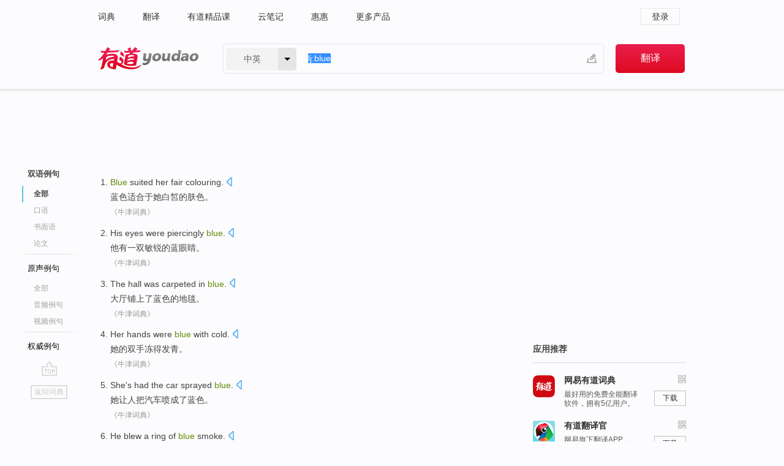

--- FILE ---
content_type: text/html; charset=utf-8
request_url: http://youdao.com/example/blue/
body_size: 10938
content:
<!DOCTYPE html>
                                    


			 			<html xmlns="http://www.w3.org/1999/xhtml" class="ua-ch ua-ch-131 ua-wk ua-mac os x">
<head>
    <meta name="baidu_union_verify" content="b3b78fbb4a7fb8c99ada6de72aac8a0e">
    <meta http-equiv="Content-Type" content="text/html; charset=UTF-8">

    
<meta name="keywords" content="blue"/>

<title>blue_双语例句</title>
<link rel="shortcut icon" href="https://shared-https.ydstatic.com/images/favicon.ico" type="image/x-icon"/>


<link href="https://shared.ydstatic.com/dict/v2016/result/160621/result-min.css" rel="stylesheet" type="text/css"/>
<link href="https://shared.ydstatic.com/dict/v2016/result/pad.css" media="screen and (orientation: portrait), screen and (orientation: landscape)" rel="stylesheet" type="text/css">
<link rel="canonical" href="http://dict.youdao.com/example/blue/"/>
<link rel="search" type="application/opensearchdescription+xml" title="Yodao Dict" href="plugins/search-provider.xml"/>
<script type='text/javascript' src='https://shared.ydstatic.com/js/jquery/jquery-1.8.2.min.js'></script>
</head>
<body class="t0">
<!-- 搜索框开始 -->
    <div id="doc" style="position:relative;zoom:1;">
    <div class="c-topbar-wrapper">
        <div class="c-topbar c-subtopbar">
            <div id="nav" class="c-snav">
                <a class="topnav" href="http://dict.youdao.com/?keyfrom=dict2.top" target="_blank">词典</a><a class="topnav" href="http://fanyi.youdao.com/?keyfrom=dict2.top" target="_blank">翻译</a><a class="topnav" href="https://ke.youdao.com/?keyfrom=dict2.top" target="_blank">有道精品课</a><a class="topnav" href="http://note.youdao.com/?keyfrom=dict2.top" target="_blank">云笔记</a><a class="topnav" href="http://www.huihui.cn/?keyfrom=dict2.top" target="_blank">惠惠</a><a class="topnav" href="http://www.youdao.com/about/productlist.html?keyfrom=dict2.top" target="_blank">更多产品</a>
            </div>
                        <div class="c-sust">
                                                

                                    <a hidefocus="true" class="login" href="http://account.youdao.com/login?service=dict&back_url=http%3A%2F%2Fdict.youdao.com%2Fsearch%3Fq%3Dlj%253Ablue%26tab%3D%23keyfrom%3D%24%7Bkeyfrom%7D" rel="nofollow">登录</a>
                            </div>
        </div>
        <div class="c-header">
            <a class="c-logo" href="/">有道 - 网易旗下搜索</a>
            <form id="f"  method="get" action="/search" class="c-fm-w" node-type="search">
                <div id="langSelector" class="langSelector">
                                                                                                                                            <span id="langText" class="langText">中英</span><span class="aca">▼</span><span class="arrow"></span>
                    <input type="hidden" id="le" name="le" value="eng" />
                </div>
                <span class="s-inpt-w">
                    <input type="text" class="s-inpt" autocomplete="off" name="q" id="query" onmouseover="this.focus()" onfocus="this.select()" value="lj:blue"/>
                    <input type="hidden" name="tab" value=""/>
                    <input type="hidden" name="keyfrom" value="dict2.top"/>
                    <span id="hnwBtn" class="hand-write"></span>
                    </span><input type="submit" class="s-btn" value="翻译"/>
            </form>
        </div>
    </div>

<!-- 搜索框结束 -->

<!-- 内容区域 -->
<div id="scontainer">
<div id="container">
    <div id="topImgAd">
    </div>
    <div id="results">
                    	    	<div id="result_navigator" class="result_navigator">
		<ul class="sub-catalog example-group">
                            <h3 class="bilingual catalog-selected">
                    <a hidefocus="true" rel="#bilingual" >双语例句</a>
                </h3>
            							          				         		                                    <li class="sub1_all sub-catalog-selected">
                        <a hidefocus="true">全部</a>
         		    </li>
                         		                    <li class="spoken">
                        <a class="search-js" hidefocus="true" href="/example/oral/blue/#keyfrom=dict.sentence.details.kouyu"  title="blue的口语例句">口语</a>
                    </li>
                         		                    <li class="written">
                        <a class="search-js" hidefocus="true" href="/example/written/blue/#keyfrom=dict.sentence.details.shumian" title="blue的书面语例句">书面语</a>
                    </li>
                         		                    <li class="thesis">
                        <a class="search-js" hidefocus="true" href="/example/paper/blue/#keyfrom=dict.sentence.details.lunwen"  title="blue的论文例句">论文</a>
                    </li>
                            							<li class="split"></li>
                                    <h3 class="originalSound">
                        <a hidefocus="true" rel="#originalSound" href="/example/mdia/blue/#keyfrom=dict.sentences.tabmdia">原声例句</a>
                    </h3>
                				           			          		                                    <li class="sub_3_all">
                        <a class="search-js" hidefocus="true" href="/example/mdia/blue/#keyfrom=dict.main.sentence.mdia.all">全部</a>
                    </li>
                				                    <li class="music">
                        <a class="search-js" hidefocus="true" href="/example/mdia/audio/blue/#keyfrom=dict.main.sentence.mdia.audio">音频例句</a>
                    </li>
                				                    <li class="video">
                        <a class="search-js" hidefocus="true" href="/example/mdia/video/blue/#keyfrom=dict.main.sentence.mdia.video">视频例句</a>
                    </li>
                                <li class="split"></li>
                                    <h3 class="authority">
                        <a hidefocus="true" rel="#authority" href="/example/auth/blue/#keyfrom=dict.sentences.tabauth">权威例句</a>
                    </h3>
                					</ul>
		<a href="#" class="go-top log-js" hidefocus="true" data-4log="sentence.nav.top">go top</a>
                <a href="/w/blue/" onmousedown="return rwt(this, '/search?q=blue&tab=chn&le=eng&keyfrom=dict.navigation')" class="back-to-dict" title="返回词典">返回词典</a>
	</div>
                <!-- 结果内容 -->
                            <div id="results-contents" class="results-content">
                                                          
                                    
<div id="examples_sentences" class="trans-wrapper">
                	<div id="bilingual" class="trans-container  tab-content" style="display:block">
        		                                               		           		    
		        <ul class="ol">
				    				    		         		
		          					          
		          			                            				          						        				          							        	<li>
				           		<p><span id="src_0_0" onmouseover="hlgt('#src_0_0,#tran_0_0')" onmouseout="unhlgt('#src_0_0,#tran_0_0')"><b>Blue</b></span><span> </span><span id="src_0_1" onmouseover="hlgt('#src_0_1,#tran_0_1')" onmouseout="unhlgt('#src_0_1,#tran_0_1')">suited</span><span> </span><span id="src_0_2" onmouseover="hlgt('#src_0_2,#tran_0_2')" onmouseout="unhlgt('#src_0_2,#tran_0_2')">her</span><span> </span><span id="src_0_3" onmouseover="hlgt('#src_0_3,#tran_0_3')" onmouseout="unhlgt('#src_0_3,#tran_0_3')">fair</span><span> </span><span id="src_0_4" onmouseover="hlgt('#src_0_4,#tran_0_4')" onmouseout="unhlgt('#src_0_4,#tran_0_4')">colouring</span><span>.</span>
						        										 	<a class="sp dictvoice voice-js log-js" title="点击发音" href="#" data-rel="Blue+suited+her+fair+colouring.&le=eng" data-4log='dict.sentence.blng'></a>
						        					            	</p>

				            	<p><span id="tran_0_0" onmouseover="hlgt('#src_0_0,#tran_0_0')" onmouseout="unhlgt('#src_0_0,#tran_0_0')">蓝色</span><span id="tran_0_1" onmouseover="hlgt('#src_0_1,#tran_0_1')" onmouseout="unhlgt('#src_0_1,#tran_0_1')">适合于</span><span id="tran_0_2" onmouseover="hlgt('#src_0_2,#tran_0_2')" onmouseout="unhlgt('#src_0_2,#tran_0_2')">她</span><span id="tran_0_3" onmouseover="hlgt('#src_0_3,#tran_0_3')" onmouseout="unhlgt('#src_0_3,#tran_0_3')">白皙</span><span>的</span><span id="tran_0_4" onmouseover="hlgt('#src_0_4,#tran_0_4')" onmouseout="unhlgt('#src_0_4,#tran_0_4')">肤色</span><span>。</span>
								    				            	</p>
				 	    						                 	<p class="example-via"><a>《牛津词典》</a></p>
				            					            						        	</li>
		         		 		        			         		
		          					          
		          			                            				          						        				          							        	<li>
				           		<p><span id="src_1_0" onmouseover="hlgt('#src_1_0,#tran_1_0')" onmouseout="unhlgt('#src_1_0,#tran_1_0')">His</span><span> </span><span id="src_1_1" onmouseover="hlgt('#src_1_1,#tran_1_4')" onmouseout="unhlgt('#src_1_1,#tran_1_4')">eyes</span><span> </span><span id="src_1_2" onmouseover="hlgt('#src_1_2,#tran_1_1')" onmouseout="unhlgt('#src_1_2,#tran_1_1')">were</span><span> </span><span id="src_1_3" onmouseover="hlgt('#src_1_3,#tran_1_2')" onmouseout="unhlgt('#src_1_3,#tran_1_2')">piercingly</span><span> </span><span id="src_1_4" onmouseover="hlgt('#src_1_4,#tran_1_3')" onmouseout="unhlgt('#src_1_4,#tran_1_3')"><b>blue</b></span><span>.</span>
						        										 	<a class="sp dictvoice voice-js log-js" title="点击发音" href="#" data-rel="His+eyes+were+piercingly+blue.&le=eng" data-4log='dict.sentence.blng'></a>
						        					            	</p>

				            	<p><span id="tran_1_0" onmouseover="hlgt('#src_1_0,#tran_1_0')" onmouseout="unhlgt('#src_1_0,#tran_1_0')">他</span><span id="tran_1_1" onmouseover="hlgt('#src_1_2,#tran_1_1')" onmouseout="unhlgt('#src_1_2,#tran_1_1')">有</span><span id="tran_1_2" onmouseover="hlgt('#src_1_3,#tran_1_2')" onmouseout="unhlgt('#src_1_3,#tran_1_2')">一双敏锐的</span><span id="tran_1_3" onmouseover="hlgt('#src_1_4,#tran_1_3')" onmouseout="unhlgt('#src_1_4,#tran_1_3')">蓝</span><span id="tran_1_4" onmouseover="hlgt('#src_1_1,#tran_1_4')" onmouseout="unhlgt('#src_1_1,#tran_1_4')">眼睛</span><span>。</span>
								    				            	</p>
				 	    						                 	<p class="example-via"><a>《牛津词典》</a></p>
				            					            						        	</li>
		         		 		        			         		
		          					          
		          			                            				          						        				          							        	<li>
				           		<p><span id="src_2_0" onmouseover="hlgt('#src_2_0,#tran_2_0')" onmouseout="unhlgt('#src_2_0,#tran_2_0')">The hall</span><span> </span><span id="src_2_1" onmouseover="hlgt('#src_2_1,#tran_2_2')" onmouseout="unhlgt('#src_2_1,#tran_2_2')">was carpeted</span><span> in </span><span><b>blue</b></span><span>.</span>
						        										 	<a class="sp dictvoice voice-js log-js" title="点击发音" href="#" data-rel="The+hall+was+carpeted+in+blue.&le=eng" data-4log='dict.sentence.blng'></a>
						        					            	</p>

				            	<p><span id="tran_2_0" onmouseover="hlgt('#src_2_0,#tran_2_0')" onmouseout="unhlgt('#src_2_0,#tran_2_0')">大厅</span><span id="tran_2_2" onmouseover="hlgt('#src_2_1,#tran_2_2')" onmouseout="unhlgt('#src_2_1,#tran_2_2')">铺</span><span>上了蓝色的地毯。</span>
								    				            	</p>
				 	    						                 	<p class="example-via"><a>《牛津词典》</a></p>
				            					            						        	</li>
		         		 		        			         		
		          					          
		          			                            				          						        				          							        	<li>
				           		<p><span id="src_3_0" onmouseover="hlgt('#src_3_0,#tran_3_0')" onmouseout="unhlgt('#src_3_0,#tran_3_0')">Her</span><span> </span><span id="src_3_1" onmouseover="hlgt('#src_3_1,#tran_3_1')" onmouseout="unhlgt('#src_3_1,#tran_3_1')">hands</span><span> were </span><span id="src_3_2" onmouseover="hlgt('#src_3_2,#tran_3_3')" onmouseout="unhlgt('#src_3_2,#tran_3_3')"><b>blue</b></span><span> with </span><span id="src_3_3" onmouseover="hlgt('#src_3_3,#tran_3_2')" onmouseout="unhlgt('#src_3_3,#tran_3_2')">cold</span><span>.</span>
						        										 	<a class="sp dictvoice voice-js log-js" title="点击发音" href="#" data-rel="Her+hands+were+blue+with+cold.&le=eng" data-4log='dict.sentence.blng'></a>
						        					            	</p>

				            	<p><span id="tran_3_0" onmouseover="hlgt('#src_3_0,#tran_3_0')" onmouseout="unhlgt('#src_3_0,#tran_3_0')">她</span><span>的</span><span id="tran_3_1" onmouseover="hlgt('#src_3_1,#tran_3_1')" onmouseout="unhlgt('#src_3_1,#tran_3_1')">双手</span><span id="tran_3_2" onmouseover="hlgt('#src_3_3,#tran_3_2')" onmouseout="unhlgt('#src_3_3,#tran_3_2')">冻得</span><span id="tran_3_3" onmouseover="hlgt('#src_3_2,#tran_3_3')" onmouseout="unhlgt('#src_3_2,#tran_3_3')">发青</span><span>。</span>
								    				            	</p>
				 	    						                 	<p class="example-via"><a>《牛津词典》</a></p>
				            					            						        	</li>
		         		 		        			         		
		          					          
		          			                            				          						        				          							        	<li>
				           		<p><span id="src_4_0" onmouseover="hlgt('#src_4_0,#tran_4_0')" onmouseout="unhlgt('#src_4_0,#tran_4_0')">She</span><span id="src_4_1" onmouseover="hlgt('#src_4_1,#tran_4_2')" onmouseout="unhlgt('#src_4_1,#tran_4_2')">'s had</span><span> the </span><span>car</span><span> </span><span id="src_4_3" onmouseover="hlgt('#src_4_3,#tran_4_3')" onmouseout="unhlgt('#src_4_3,#tran_4_3')">sprayed</span><span> </span><span id="src_4_4" onmouseover="hlgt('#src_4_4,#tran_4_4')" onmouseout="unhlgt('#src_4_4,#tran_4_4')"><b>blue</b></span><span>.</span>
						        										 	<a class="sp dictvoice voice-js log-js" title="点击发音" href="#" data-rel="She%27s+had+the+car+sprayed+blue.&le=eng" data-4log='dict.sentence.blng'></a>
						        					            	</p>

				            	<p><span id="tran_4_0" onmouseover="hlgt('#src_4_0,#tran_4_0')" onmouseout="unhlgt('#src_4_0,#tran_4_0')">她</span><span id="tran_4_2" onmouseover="hlgt('#src_4_1,#tran_4_2')" onmouseout="unhlgt('#src_4_1,#tran_4_2')">让</span><span>人把</span><span id="tran_4_3" onmouseover="hlgt('#src_4_3,#tran_4_3')" onmouseout="unhlgt('#src_4_3,#tran_4_3')">汽车</span><span id="tran_4_4" onmouseover="hlgt('#src_4_4,#tran_4_4')" onmouseout="unhlgt('#src_4_4,#tran_4_4')">喷成了</span><span>蓝色。</span>
								    				            	</p>
				 	    						                 	<p class="example-via"><a>《牛津词典》</a></p>
				            					            						        	</li>
		         		 		        			         		
		          					          
		          			                            				          						        				          							        	<li>
				           		<p><span id="src_5_0" onmouseover="hlgt('#src_5_0,#tran_5_0')" onmouseout="unhlgt('#src_5_0,#tran_5_0')">He</span><span> </span><span id="src_5_1" onmouseover="hlgt('#src_5_1,#tran_5_1')" onmouseout="unhlgt('#src_5_1,#tran_5_1')">blew</span><span> </span><span id="src_5_2" onmouseover="hlgt('#src_5_2,#tran_5_2')" onmouseout="unhlgt('#src_5_2,#tran_5_2')">a</span><span> </span><span id="src_5_3" onmouseover="hlgt('#src_5_3,#tran_5_3')" onmouseout="unhlgt('#src_5_3,#tran_5_3')">ring</span><span> of </span><span id="src_5_4" onmouseover="hlgt('#src_5_4,#tran_5_4')" onmouseout="unhlgt('#src_5_4,#tran_5_4')"><b>blue</b></span><span> </span><span id="src_5_5" onmouseover="hlgt('#src_5_5,#tran_5_5')" onmouseout="unhlgt('#src_5_5,#tran_5_5')">smoke</span><span>.</span>
						        										 	<a class="sp dictvoice voice-js log-js" title="点击发音" href="#" data-rel="He+blew+a+ring+of+blue+smoke.&le=eng" data-4log='dict.sentence.blng'></a>
						        					            	</p>

				            	<p><span id="tran_5_0" onmouseover="hlgt('#src_5_0,#tran_5_0')" onmouseout="unhlgt('#src_5_0,#tran_5_0')">他</span><span id="tran_5_1" onmouseover="hlgt('#src_5_1,#tran_5_1')" onmouseout="unhlgt('#src_5_1,#tran_5_1')">吐出了</span><span id="tran_5_2" onmouseover="hlgt('#src_5_2,#tran_5_2')" onmouseout="unhlgt('#src_5_2,#tran_5_2')">一</span><span id="tran_5_3" onmouseover="hlgt('#src_5_3,#tran_5_3')" onmouseout="unhlgt('#src_5_3,#tran_5_3')">圈</span><span id="tran_5_4" onmouseover="hlgt('#src_5_4,#tran_5_4')" onmouseout="unhlgt('#src_5_4,#tran_5_4')">蓝</span><span id="tran_5_5" onmouseover="hlgt('#src_5_5,#tran_5_5')" onmouseout="unhlgt('#src_5_5,#tran_5_5')">烟</span><span>。</span>
								    				            	</p>
				 	    						                 	<p class="example-via"><a>《柯林斯英汉双解大词典》</a></p>
				            					            						        	</li>
		         		 		        			         		
		          					          
		          			                            				          						        				          							        	<li>
				           		<p><span id="src_6_0" onmouseover="hlgt('#src_6_0,#tran_6_0')" onmouseout="unhlgt('#src_6_0,#tran_6_0')">She</span><span> </span><span id="src_6_1" onmouseover="hlgt('#src_6_1,#tran_6_1')" onmouseout="unhlgt('#src_6_1,#tran_6_1')">was dressed in</span><span> </span><span id="src_6_2" onmouseover="hlgt('#src_6_2,#tran_6_2')" onmouseout="unhlgt('#src_6_2,#tran_6_2')">navy <b>blue</b></span><span>.</span>
						        										 	<a class="sp dictvoice voice-js log-js" title="点击发音" href="#" data-rel="She+was+dressed+in+navy+blue.&le=eng" data-4log='dict.sentence.blng'></a>
						        					            	</p>

				            	<p><span id="tran_6_0" onmouseover="hlgt('#src_6_0,#tran_6_0')" onmouseout="unhlgt('#src_6_0,#tran_6_0')">她</span><span id="tran_6_1" onmouseover="hlgt('#src_6_1,#tran_6_1')" onmouseout="unhlgt('#src_6_1,#tran_6_1')">穿着</span><span id="tran_6_2" onmouseover="hlgt('#src_6_2,#tran_6_2')" onmouseout="unhlgt('#src_6_2,#tran_6_2')">深蓝色</span><span>的衣服。</span>
								    				            	</p>
				 	    						                 	<p class="example-via"><a>《牛津词典》</a></p>
				            					            						        	</li>
		         		 		        			         		
		          					          
		          			                            				          						        				          							        	<li>
				           		<p><span id="src_7_0" onmouseover="hlgt('#src_7_0,#tran_7_0')" onmouseout="unhlgt('#src_7_0,#tran_7_0')">The sky</span><span> </span><span id="src_7_1" onmouseover="hlgt('#src_7_1,#tran_7_1')" onmouseout="unhlgt('#src_7_1,#tran_7_1')">was a brilliant</span><span> <b>blue</b>.</span>
						        										 	<a class="sp dictvoice voice-js log-js" title="点击发音" href="#" data-rel="The+sky+was+a+brilliant+blue.&le=eng" data-4log='dict.sentence.blng'></a>
						        					            	</p>

				            	<p><span id="tran_7_0" onmouseover="hlgt('#src_7_0,#tran_7_0')" onmouseout="unhlgt('#src_7_0,#tran_7_0')">天空</span><span id="tran_7_1" onmouseover="hlgt('#src_7_1,#tran_7_1')" onmouseout="unhlgt('#src_7_1,#tran_7_1')">一</span><span>片蔚蓝。</span>
								    				            	</p>
				 	    						                 	<p class="example-via"><a>《牛津词典》</a></p>
				            					            						        	</li>
		         		 		        			         		
		          					          
		          			                            				          						        				          							        	<li>
				           		<p><span id="src_8_0" onmouseover="hlgt('#src_8_0,#tran_8_0')" onmouseout="unhlgt('#src_8_0,#tran_8_0')">They</span><span> </span><span id="src_8_1" onmouseover="hlgt('#src_8_1,#tran_8_1')" onmouseout="unhlgt('#src_8_1,#tran_8_1')">woke to</span><span> </span><span id="src_8_2" onmouseover="hlgt('#src_8_2,#tran_8_3')" onmouseout="unhlgt('#src_8_2,#tran_8_3')">a clear <b>blue</b></span><span> </span><span id="src_8_3" onmouseover="hlgt('#src_8_3,#tran_8_2')" onmouseout="unhlgt('#src_8_3,#tran_8_2')">sky</span><span>.</span>
						        										 	<a class="sp dictvoice voice-js log-js" title="点击发音" href="#" data-rel="They+woke+to+a+clear+blue+sky.&le=eng" data-4log='dict.sentence.blng'></a>
						        					            	</p>

				            	<p><span id="tran_8_0" onmouseover="hlgt('#src_8_0,#tran_8_0')" onmouseout="unhlgt('#src_8_0,#tran_8_0')">他们</span><span id="tran_8_1" onmouseover="hlgt('#src_8_1,#tran_8_1')" onmouseout="unhlgt('#src_8_1,#tran_8_1')">醒来</span><span>时</span><span id="tran_8_2" onmouseover="hlgt('#src_8_3,#tran_8_2')" onmouseout="unhlgt('#src_8_3,#tran_8_2')">天空</span><span id="tran_8_3" onmouseover="hlgt('#src_8_2,#tran_8_3')" onmouseout="unhlgt('#src_8_2,#tran_8_3')">碧蓝</span><span>。</span>
								    				            	</p>
				 	    						                 	<p class="example-via"><a>《牛津词典》</a></p>
				            					            						        	</li>
		         		 		        			         		
		          					          
		          			                            				          						        				          							        	<li>
				           		<p><span id="src_9_0" onmouseover="hlgt('#src_9_0,#tran_9_0')" onmouseout="unhlgt('#src_9_0,#tran_9_0')">She</span><span> </span><span id="src_9_1" onmouseover="hlgt('#src_9_1,#tran_9_1')" onmouseout="unhlgt('#src_9_1,#tran_9_1')">wore</span><span> </span><span id="src_9_2" onmouseover="hlgt('#src_9_2,#tran_9_2')" onmouseout="unhlgt('#src_9_2,#tran_9_2')"><b>blue</b></span><span> </span><span id="src_9_3" onmouseover="hlgt('#src_9_3,#tran_9_3')" onmouseout="unhlgt('#src_9_3,#tran_9_3')">tracksuit</span><span> </span><span id="src_9_4" onmouseover="hlgt('#src_9_4,#tran_9_4')" onmouseout="unhlgt('#src_9_4,#tran_9_4')">bottoms</span><span>.</span>
						        										 	<a class="sp dictvoice voice-js log-js" title="点击发音" href="#" data-rel="She+wore+blue+tracksuit+bottoms.&le=eng" data-4log='dict.sentence.blng'></a>
						        					            	</p>

				            	<p><span id="tran_9_0" onmouseover="hlgt('#src_9_0,#tran_9_0')" onmouseout="unhlgt('#src_9_0,#tran_9_0')">她</span><span id="tran_9_1" onmouseover="hlgt('#src_9_1,#tran_9_1')" onmouseout="unhlgt('#src_9_1,#tran_9_1')">下穿</span><span id="tran_9_2" onmouseover="hlgt('#src_9_2,#tran_9_2')" onmouseout="unhlgt('#src_9_2,#tran_9_2')">蓝色</span><span id="tran_9_3" onmouseover="hlgt('#src_9_3,#tran_9_3')" onmouseout="unhlgt('#src_9_3,#tran_9_3')">田径</span><span id="tran_9_4" onmouseover="hlgt('#src_9_4,#tran_9_4')" onmouseout="unhlgt('#src_9_4,#tran_9_4')">裤</span><span>。</span>
								    				            	</p>
				 	    						                 	<p class="example-via"><a>《柯林斯英汉双解大词典》</a></p>
				            					            						        	</li>
		         		 		        			         		
		          					          
		          			                            				          						        				          							        	<li>
				           		<p><span id="src_10_0" onmouseover="hlgt('#src_10_0,#tran_10_0')" onmouseout="unhlgt('#src_10_0,#tran_10_0')">His</span><span> </span><span id="src_10_1" onmouseover="hlgt('#src_10_1,#tran_10_1')" onmouseout="unhlgt('#src_10_1,#tran_10_1')">eyes</span><span> </span><span id="src_10_2" onmouseover="hlgt('#src_10_2,#tran_10_2')" onmouseout="unhlgt('#src_10_2,#tran_10_2')">were</span><span> </span><span id="src_10_3" onmouseover="hlgt('#src_10_3,#tran_10_3')" onmouseout="unhlgt('#src_10_3,#tran_10_3')">a watery</span><span> </span><span id="src_10_4" onmouseover="hlgt('#src_10_4,#tran_10_4')" onmouseout="unhlgt('#src_10_4,#tran_10_4')"><b>blue</b></span><span>.</span>
						        										 	<a class="sp dictvoice voice-js log-js" title="点击发音" href="#" data-rel="His+eyes+were+a+watery+blue.&le=eng" data-4log='dict.sentence.blng'></a>
						        					            	</p>

				            	<p><span id="tran_10_0" onmouseover="hlgt('#src_10_0,#tran_10_0')" onmouseout="unhlgt('#src_10_0,#tran_10_0')">他</span><span id="tran_10_1" onmouseover="hlgt('#src_10_1,#tran_10_1')" onmouseout="unhlgt('#src_10_1,#tran_10_1')">的眼睛</span><span id="tran_10_2" onmouseover="hlgt('#src_10_2,#tran_10_2')" onmouseout="unhlgt('#src_10_2,#tran_10_2')">是</span><span id="tran_10_3" onmouseover="hlgt('#src_10_3,#tran_10_3')" onmouseout="unhlgt('#src_10_3,#tran_10_3')">淡</span><span id="tran_10_4" onmouseover="hlgt('#src_10_4,#tran_10_4')" onmouseout="unhlgt('#src_10_4,#tran_10_4')">蓝色的</span><span>。</span>
								    				            	</p>
				 	    						                 	<p class="example-via"><a>《牛津词典》</a></p>
				            					            						        	</li>
		         		 		        			         		
		          					          
		          			                            				          						        				          							        	<li>
				           		<p><span id="src_11_0" onmouseover="hlgt('#src_11_0,#tran_11_0')" onmouseout="unhlgt('#src_11_0,#tran_11_0')">He</span><span> </span><span id="src_11_1" onmouseover="hlgt('#src_11_1,#tran_11_1')" onmouseout="unhlgt('#src_11_1,#tran_11_1')">was wearing</span><span> </span><span id="src_11_2" onmouseover="hlgt('#src_11_2,#tran_11_2')" onmouseout="unhlgt('#src_11_2,#tran_11_2')">faded</span><span> </span><span id="src_11_3" onmouseover="hlgt('#src_11_3,#tran_11_3')" onmouseout="unhlgt('#src_11_3,#tran_11_3')"><b>blue</b></span><span> </span><span id="src_11_4" onmouseover="hlgt('#src_11_4,#tran_11_4')" onmouseout="unhlgt('#src_11_4,#tran_11_4')">jeans</span><span>.</span>
						        										 	<a class="sp dictvoice voice-js log-js" title="点击发音" href="#" data-rel="He+was+wearing+faded+blue+jeans.&le=eng" data-4log='dict.sentence.blng'></a>
						        					            	</p>

				            	<p><span id="tran_11_0" onmouseover="hlgt('#src_11_0,#tran_11_0')" onmouseout="unhlgt('#src_11_0,#tran_11_0')">他</span><span id="tran_11_1" onmouseover="hlgt('#src_11_1,#tran_11_1')" onmouseout="unhlgt('#src_11_1,#tran_11_1')">穿着</span><span id="tran_11_2" onmouseover="hlgt('#src_11_2,#tran_11_2')" onmouseout="unhlgt('#src_11_2,#tran_11_2')">退色的</span><span id="tran_11_3" onmouseover="hlgt('#src_11_3,#tran_11_3')" onmouseout="unhlgt('#src_11_3,#tran_11_3')">蓝</span><span id="tran_11_4" onmouseover="hlgt('#src_11_4,#tran_11_4')" onmouseout="unhlgt('#src_11_4,#tran_11_4')">牛仔裤</span><span>。</span>
								    				            	</p>
				 	    						                 	<p class="example-via"><a>《牛津词典》</a></p>
				            					            						        	</li>
		         		 		        			         		
		          					          
		          			                            				          						        				          							        	<li>
				           		<p><span id="src_12_0" onmouseover="hlgt('#src_12_0,#tran_12_0')" onmouseout="unhlgt('#src_12_0,#tran_12_0')">She</span><span> </span><span id="src_12_1" onmouseover="hlgt('#src_12_1,#tran_12_1')" onmouseout="unhlgt('#src_12_1,#tran_12_1')">was clad in</span><span> </span><span id="src_12_2" onmouseover="hlgt('#src_12_2,#tran_12_2')" onmouseout="unhlgt('#src_12_2,#tran_12_2')"><b>blue</b></span><span> </span><span id="src_12_3" onmouseover="hlgt('#src_12_3,#tran_12_3')" onmouseout="unhlgt('#src_12_3,#tran_12_3')">velvet</span><span>.</span>
						        										 	<a class="sp dictvoice voice-js log-js" title="点击发音" href="#" data-rel="She+was+clad+in+blue+velvet.&le=eng" data-4log='dict.sentence.blng'></a>
						        					            	</p>

				            	<p><span id="tran_12_0" onmouseover="hlgt('#src_12_0,#tran_12_0')" onmouseout="unhlgt('#src_12_0,#tran_12_0')">她</span><span id="tran_12_1" onmouseover="hlgt('#src_12_1,#tran_12_1')" onmouseout="unhlgt('#src_12_1,#tran_12_1')">身着</span><span id="tran_12_2" onmouseover="hlgt('#src_12_2,#tran_12_2')" onmouseout="unhlgt('#src_12_2,#tran_12_2')">蓝色的</span><span id="tran_12_3" onmouseover="hlgt('#src_12_3,#tran_12_3')" onmouseout="unhlgt('#src_12_3,#tran_12_3')">天鹅绒服装</span><span>。</span>
								    				            	</p>
				 	    						                 	<p class="example-via"><a>《牛津词典》</a></p>
				            					            						        	</li>
		         		 		        			         		
		          					          
		          			                            				          						        				          							        	<li>
				           		<p><span id="src_13_0" onmouseover="hlgt('#src_13_0,#tran_13_0')" onmouseout="unhlgt('#src_13_0,#tran_13_0')">The clear</span><span> </span><span id="src_13_1" onmouseover="hlgt('#src_13_1,#tran_13_1')" onmouseout="unhlgt('#src_13_1,#tran_13_1')"><b>blue</b></span><span> </span><span id="src_13_2" onmouseover="hlgt('#src_13_2,#tran_13_2')" onmouseout="unhlgt('#src_13_2,#tran_13_2')">sea</span><span> </span><span id="src_13_3" onmouseover="hlgt('#src_13_3,#tran_13_3')" onmouseout="unhlgt('#src_13_3,#tran_13_3')">beckoned</span><span>.</span>
						        										 	<a class="sp dictvoice voice-js log-js" title="点击发音" href="#" data-rel="The+clear+blue+sea+beckoned.&le=eng" data-4log='dict.sentence.blng'></a>
						        					            	</p>

				            	<p><span id="tran_13_0" onmouseover="hlgt('#src_13_0,#tran_13_0')" onmouseout="unhlgt('#src_13_0,#tran_13_0')">清澈</span><span id="tran_13_1" onmouseover="hlgt('#src_13_1,#tran_13_1')" onmouseout="unhlgt('#src_13_1,#tran_13_1')">蔚蓝的</span><span id="tran_13_2" onmouseover="hlgt('#src_13_2,#tran_13_2')" onmouseout="unhlgt('#src_13_2,#tran_13_2')">大海</span><span id="tran_13_3" onmouseover="hlgt('#src_13_3,#tran_13_3')" onmouseout="unhlgt('#src_13_3,#tran_13_3')">令人向往</span><span>。</span>
								    				            	</p>
				 	    						                 	<p class="example-via"><a>《牛津词典》</a></p>
				            					            						        	</li>
		         		 		        			         		
		          					          
		          			                            				          						        				          							        	<li>
				           		<p><span>Would </span><span id="src_14_0" onmouseover="hlgt('#src_14_0,#tran_14_0')" onmouseout="unhlgt('#src_14_0,#tran_14_0')">you</span><span> </span><span id="src_14_1" onmouseover="hlgt('#src_14_1,#tran_14_1')" onmouseout="unhlgt('#src_14_1,#tran_14_1')">call</span><span> </span><span id="src_14_2" onmouseover="hlgt('#src_14_2,#tran_14_2')" onmouseout="unhlgt('#src_14_2,#tran_14_2')">it</span><span> </span><span id="src_14_3" onmouseover="hlgt('#src_14_3,#tran_14_3')" onmouseout="unhlgt('#src_14_3,#tran_14_3')"><b>blue</b></span><span> </span><span id="src_14_4" onmouseover="hlgt('#src_14_4,#tran_14_4')" onmouseout="unhlgt('#src_14_4,#tran_14_4')">or</span><span> </span><span id="src_14_5" onmouseover="hlgt('#src_14_5,#tran_14_5')" onmouseout="unhlgt('#src_14_5,#tran_14_5')">green</span><span>?</span>
						        										 	<a class="sp dictvoice voice-js log-js" title="点击发音" href="#" data-rel="Would+you+call+it+blue+or+green%3F&le=eng" data-4log='dict.sentence.blng'></a>
						        					            	</p>

				            	<p><span id="tran_14_0" onmouseover="hlgt('#src_14_0,#tran_14_0')" onmouseout="unhlgt('#src_14_0,#tran_14_0')">你</span><span id="tran_14_1" onmouseover="hlgt('#src_14_1,#tran_14_1')" onmouseout="unhlgt('#src_14_1,#tran_14_1')">认为</span><span id="tran_14_2" onmouseover="hlgt('#src_14_2,#tran_14_2')" onmouseout="unhlgt('#src_14_2,#tran_14_2')">它</span><span id="tran_14_3" onmouseover="hlgt('#src_14_3,#tran_14_3')" onmouseout="unhlgt('#src_14_3,#tran_14_3')">是蓝色</span><span id="tran_14_4" onmouseover="hlgt('#src_14_4,#tran_14_4')" onmouseout="unhlgt('#src_14_4,#tran_14_4')">还是</span><span id="tran_14_5" onmouseover="hlgt('#src_14_5,#tran_14_5')" onmouseout="unhlgt('#src_14_5,#tran_14_5')">绿色</span><span>？</span>
								    				            	</p>
				 	    						                 	<p class="example-via"><a>《牛津词典》</a></p>
				            					            						        	</li>
		         		 		        			         		
		          					          
		          			                            				          						        				          							        	<li>
				           		<p><span id="src_15_0" onmouseover="hlgt('#src_15_0,#tran_15_0')" onmouseout="unhlgt('#src_15_0,#tran_15_0')">Both</span><span> </span><span id="src_15_1" onmouseover="hlgt('#src_15_1,#tran_15_1')" onmouseout="unhlgt('#src_15_1,#tran_15_1')">birds</span><span> </span><span id="src_15_2" onmouseover="hlgt('#src_15_2,#tran_15_2')" onmouseout="unhlgt('#src_15_2,#tran_15_2')">had</span><span> a </span><span id="src_15_3" onmouseover="hlgt('#src_15_3,#tran_15_3')" onmouseout="unhlgt('#src_15_3,#tran_15_3')">dark <b>blue</b> crest</span><span>.</span>
						        										 	<a class="sp dictvoice voice-js log-js" title="点击发音" href="#" data-rel="Both+birds+had+a+dark+blue+crest.&le=eng" data-4log='dict.sentence.blng'></a>
						        					            	</p>

				            	<p><span id="tran_15_0" onmouseover="hlgt('#src_15_0,#tran_15_0')" onmouseout="unhlgt('#src_15_0,#tran_15_0')">两</span><span id="tran_15_1" onmouseover="hlgt('#src_15_1,#tran_15_1')" onmouseout="unhlgt('#src_15_1,#tran_15_1')">只鸟</span><span id="tran_15_2" onmouseover="hlgt('#src_15_2,#tran_15_2')" onmouseout="unhlgt('#src_15_2,#tran_15_2')">都</span><span>长着</span><span id="tran_15_3" onmouseover="hlgt('#src_15_3,#tran_15_3')" onmouseout="unhlgt('#src_15_3,#tran_15_3')">深蓝色</span><span>的羽冠。</span>
								    				            	</p>
				 	    						                 	<p class="example-via"><a>《柯林斯英汉双解大词典》</a></p>
				            					            						        	</li>
		         		 		        			         		
		          					          
		          			                            				          						        				          							        	<li>
				           		<p><span id="src_16_0" onmouseover="hlgt('#src_16_0,#tran_16_0')" onmouseout="unhlgt('#src_16_0,#tran_16_0')">He</span><span> </span><span id="src_16_1" onmouseover="hlgt('#src_16_1,#tran_16_1')" onmouseout="unhlgt('#src_16_1,#tran_16_1')">wore</span><span> </span><span id="src_16_2" onmouseover="hlgt('#src_16_2,#tran_16_2')" onmouseout="unhlgt('#src_16_2,#tran_16_2')">a</span><span> </span><span id="src_16_3" onmouseover="hlgt('#src_16_3,#tran_16_4')" onmouseout="unhlgt('#src_16_3,#tran_16_4')"><b>blue</b></span><span> </span><span id="src_16_4" onmouseover="hlgt('#src_16_4,#tran_16_5')" onmouseout="unhlgt('#src_16_4,#tran_16_5')">serge</span><span> </span><span id="src_16_5" onmouseover="hlgt('#src_16_5,#tran_16_3')" onmouseout="unhlgt('#src_16_5,#tran_16_3')">suit</span><span>.</span>
						        										 	<a class="sp dictvoice voice-js log-js" title="点击发音" href="#" data-rel="He+wore+a+blue+serge+suit.&le=eng" data-4log='dict.sentence.blng'></a>
						        					            	</p>

				            	<p><span id="tran_16_0" onmouseover="hlgt('#src_16_0,#tran_16_0')" onmouseout="unhlgt('#src_16_0,#tran_16_0')">他</span><span id="tran_16_1" onmouseover="hlgt('#src_16_1,#tran_16_1')" onmouseout="unhlgt('#src_16_1,#tran_16_1')">身穿</span><span id="tran_16_2" onmouseover="hlgt('#src_16_2,#tran_16_2')" onmouseout="unhlgt('#src_16_2,#tran_16_2')">一</span><span id="tran_16_3" onmouseover="hlgt('#src_16_5,#tran_16_3')" onmouseout="unhlgt('#src_16_5,#tran_16_3')">套</span><span id="tran_16_4" onmouseover="hlgt('#src_16_3,#tran_16_4')" onmouseout="unhlgt('#src_16_3,#tran_16_4')">蓝色</span><span id="tran_16_5" onmouseover="hlgt('#src_16_4,#tran_16_5')" onmouseout="unhlgt('#src_16_4,#tran_16_5')">哔叽</span><span>西服。</span>
								    				            	</p>
				 	    						                 	<p class="example-via"><a>《柯林斯英汉双解大词典》</a></p>
				            					            						        	</li>
		         		 		        			         		
		          					          
		          			                            				          						        				          							        	<li>
				           		<p><span id="src_17_0" onmouseover="hlgt('#src_17_0,#tran_17_0')" onmouseout="unhlgt('#src_17_0,#tran_17_0')">She</span><span> </span><span id="src_17_1" onmouseover="hlgt('#src_17_1,#tran_17_1')" onmouseout="unhlgt('#src_17_1,#tran_17_1')">was wearing a</span><span> </span><span id="src_17_2" onmouseover="hlgt('#src_17_2,#tran_17_2')" onmouseout="unhlgt('#src_17_2,#tran_17_2')">dark <b>blue</b></span><span> </span><span id="src_17_3" onmouseover="hlgt('#src_17_3,#tran_17_3')" onmouseout="unhlgt('#src_17_3,#tran_17_3')">dress</span><span>.</span>
						        										 	<a class="sp dictvoice voice-js log-js" title="点击发音" href="#" data-rel="She+was+wearing+a+dark+blue+dress.&le=eng" data-4log='dict.sentence.blng'></a>
						        					            	</p>

				            	<p><span id="tran_17_0" onmouseover="hlgt('#src_17_0,#tran_17_0')" onmouseout="unhlgt('#src_17_0,#tran_17_0')">她</span><span id="tran_17_1" onmouseover="hlgt('#src_17_1,#tran_17_1')" onmouseout="unhlgt('#src_17_1,#tran_17_1')">穿着</span><span id="tran_17_2" onmouseover="hlgt('#src_17_2,#tran_17_2')" onmouseout="unhlgt('#src_17_2,#tran_17_2')">深蓝色</span><span>的</span><span id="tran_17_3" onmouseover="hlgt('#src_17_3,#tran_17_3')" onmouseout="unhlgt('#src_17_3,#tran_17_3')">连衣裙</span><span>。</span>
								    				            	</p>
				 	    						                 	<p class="example-via"><a>《柯林斯英汉双解大词典》</a></p>
				            					            						        	</li>
		         		 		        			         		
		          					          
		          			                            				          						        				          							        	<li>
				           		<p><span id="src_18_0" onmouseover="hlgt('#src_18_0,#tran_18_0')" onmouseout="unhlgt('#src_18_0,#tran_18_0')">Take</span><span> </span><span id="src_18_1" onmouseover="hlgt('#src_18_1,#tran_18_1')" onmouseout="unhlgt('#src_18_1,#tran_18_1')">something</span><span> </span><span id="src_18_2" onmouseover="hlgt('#src_18_2,#tran_18_2')" onmouseout="unhlgt('#src_18_2,#tran_18_2')"><b>blue</b></span><span>. It's </span><span id="src_18_3" onmouseover="hlgt('#src_18_3,#tran_18_3')" onmouseout="unhlgt('#src_18_3,#tran_18_3')">for luck</span><span>.</span>
						        										 	<a class="sp dictvoice voice-js log-js" title="点击发音" href="#" data-rel="Take+something+blue.+It%27s+for+luck.&le=eng" data-4log='dict.sentence.blng'></a>
						        					            	</p>

				            	<p><span id="tran_18_0" onmouseover="hlgt('#src_18_0,#tran_18_0')" onmouseout="unhlgt('#src_18_0,#tran_18_0')">挑</span><span id="tran_18_1" onmouseover="hlgt('#src_18_1,#tran_18_1')" onmouseout="unhlgt('#src_18_1,#tran_18_1')">件</span><span id="tran_18_2" onmouseover="hlgt('#src_18_2,#tran_18_2')" onmouseout="unhlgt('#src_18_2,#tran_18_2')">蓝色</span><span>的东西吧，</span><span id="tran_18_3" onmouseover="hlgt('#src_18_3,#tran_18_3')" onmouseout="unhlgt('#src_18_3,#tran_18_3')">求</span><span>个吉利。</span>
								    				            	</p>
				 	    						                 	<p class="example-via"><a>《牛津词典》</a></p>
				            					            						        	</li>
		         		 		        			         		
		          					          
		          			                            				          						        				          							        	<li>
				           		<p><span id="src_19_0" onmouseover="hlgt('#src_19_0,#tran_19_0')" onmouseout="unhlgt('#src_19_0,#tran_19_0')">He</span><span> </span><span id="src_19_1" onmouseover="hlgt('#src_19_1,#tran_19_3')" onmouseout="unhlgt('#src_19_1,#tran_19_3')">has</span><span> </span><span id="src_19_2" onmouseover="hlgt('#src_19_2,#tran_19_4')" onmouseout="unhlgt('#src_19_2,#tran_19_4')"><b>blue</b></span><span> </span><span id="src_19_3" onmouseover="hlgt('#src_19_3,#tran_19_5')" onmouseout="unhlgt('#src_19_3,#tran_19_5')">eyes</span><span> </span><span id="src_19_4" onmouseover="hlgt('#src_19_4,#tran_19_2')" onmouseout="unhlgt('#src_19_4,#tran_19_2')">like</span><span> </span><span id="src_19_5" onmouseover="hlgt('#src_19_5,#tran_19_1')" onmouseout="unhlgt('#src_19_5,#tran_19_1')">me</span><span>.</span>
						        										 	<a class="sp dictvoice voice-js log-js" title="点击发音" href="#" data-rel="He+has+blue+eyes+like+me.&le=eng" data-4log='dict.sentence.blng'></a>
						        					            	</p>

				            	<p><span id="tran_19_0" onmouseover="hlgt('#src_19_0,#tran_19_0')" onmouseout="unhlgt('#src_19_0,#tran_19_0')">他</span><span>和</span><span id="tran_19_1" onmouseover="hlgt('#src_19_5,#tran_19_1')" onmouseout="unhlgt('#src_19_5,#tran_19_1')">我</span><span id="tran_19_2" onmouseover="hlgt('#src_19_4,#tran_19_2')" onmouseout="unhlgt('#src_19_4,#tran_19_2')">一样</span><span id="tran_19_3" onmouseover="hlgt('#src_19_1,#tran_19_3')" onmouseout="unhlgt('#src_19_1,#tran_19_3')">有</span><span id="tran_19_4" onmouseover="hlgt('#src_19_2,#tran_19_4')" onmouseout="unhlgt('#src_19_2,#tran_19_4')">一双蓝</span><span id="tran_19_5" onmouseover="hlgt('#src_19_3,#tran_19_5')" onmouseout="unhlgt('#src_19_3,#tran_19_5')">眼睛</span><span>。</span>
								    				            	</p>
				 	    						                 	<p class="example-via"><a>《牛津词典》</a></p>
				            					            						        	</li>
		         		 		        			         		
		          					          
		          			                            				          						        				          							        	<li>
				           		<p><span id="src_20_0" onmouseover="hlgt('#src_20_0,#tran_20_0')" onmouseout="unhlgt('#src_20_0,#tran_20_0')">The police</span><span> </span><span id="src_20_1" onmouseover="hlgt('#src_20_1,#tran_20_1')" onmouseout="unhlgt('#src_20_1,#tran_20_1')">wear</span><span> </span><span id="src_20_2" onmouseover="hlgt('#src_20_2,#tran_20_2')" onmouseout="unhlgt('#src_20_2,#tran_20_2')">dark <b>blue</b></span><span> </span><span id="src_20_3" onmouseover="hlgt('#src_20_3,#tran_20_3')" onmouseout="unhlgt('#src_20_3,#tran_20_3')">uniforms</span><span>.</span>
						        										 	<a class="sp dictvoice voice-js log-js" title="点击发音" href="#" data-rel="The+police+wear+dark+blue+uniforms.&le=eng" data-4log='dict.sentence.blng'></a>
						        					            	</p>

				            	<p><span id="tran_20_0" onmouseover="hlgt('#src_20_0,#tran_20_0')" onmouseout="unhlgt('#src_20_0,#tran_20_0')">警察</span><span id="tran_20_1" onmouseover="hlgt('#src_20_1,#tran_20_1')" onmouseout="unhlgt('#src_20_1,#tran_20_1')">穿</span><span id="tran_20_2" onmouseover="hlgt('#src_20_2,#tran_20_2')" onmouseout="unhlgt('#src_20_2,#tran_20_2')">深蓝色</span><span id="tran_20_3" onmouseover="hlgt('#src_20_3,#tran_20_3')" onmouseout="unhlgt('#src_20_3,#tran_20_3')">制服</span><span>。</span>
								    				            	</p>
				 	    						                 	<p class="example-via"><a>《柯林斯英汉双解大词典》</a></p>
				            					            						        	</li>
		         		 		        			         		
		          					          
		          			                            				          						        				          							        	<li>
				           		<p><span id="src_21_0" onmouseover="hlgt('#src_21_0,#tran_21_0')" onmouseout="unhlgt('#src_21_0,#tran_21_0')">She</span><span> </span><span id="src_21_1" onmouseover="hlgt('#src_21_1,#tran_21_1')" onmouseout="unhlgt('#src_21_1,#tran_21_1')">was dressed in</span><span> </span><span id="src_21_2" onmouseover="hlgt('#src_21_2,#tran_21_2')" onmouseout="unhlgt('#src_21_2,#tran_21_2')"><b>blue</b></span><span>.</span>
						        										 	<a class="sp dictvoice voice-js log-js" title="点击发音" href="#" data-rel="She+was+dressed+in+blue.&le=eng" data-4log='dict.sentence.blng'></a>
						        					            	</p>

				            	<p><span id="tran_21_0" onmouseover="hlgt('#src_21_0,#tran_21_0')" onmouseout="unhlgt('#src_21_0,#tran_21_0')">她</span><span id="tran_21_1" onmouseover="hlgt('#src_21_1,#tran_21_1')" onmouseout="unhlgt('#src_21_1,#tran_21_1')">身着</span><span id="tran_21_2" onmouseover="hlgt('#src_21_2,#tran_21_2')" onmouseout="unhlgt('#src_21_2,#tran_21_2')">蓝色</span><span>服装。</span>
								    				            	</p>
				 	    						                 	<p class="example-via"><a>《牛津词典》</a></p>
				            					            						        	</li>
		         		 		        			         		
		          					          
		          			                            				          						        				          							        	<li>
				           		<p><span id="src_22_0" onmouseover="hlgt('#src_22_0,#tran_22_0')" onmouseout="unhlgt('#src_22_0,#tran_22_0')">His</span><span> </span><span id="src_22_1" onmouseover="hlgt('#src_22_1,#tran_22_1')" onmouseout="unhlgt('#src_22_1,#tran_22_1')"><b>blue</b></span><span> </span><span id="src_22_2" onmouseover="hlgt('#src_22_2,#tran_22_2')" onmouseout="unhlgt('#src_22_2,#tran_22_2')">eyes</span><span> </span><span id="src_22_3" onmouseover="hlgt('#src_22_3,#tran_22_3')" onmouseout="unhlgt('#src_22_3,#tran_22_3')">seemed to</span><span> </span><span id="src_22_4" onmouseover="hlgt('#src_22_4,#tran_22_4')" onmouseout="unhlgt('#src_22_4,#tran_22_4')">bore into</span><span> </span><span id="src_22_5" onmouseover="hlgt('#src_22_5,#tran_22_5')" onmouseout="unhlgt('#src_22_5,#tran_22_5')">her</span><span>.</span>
						        										 	<a class="sp dictvoice voice-js log-js" title="点击发音" href="#" data-rel="His+blue+eyes+seemed+to+bore+into+her.&le=eng" data-4log='dict.sentence.blng'></a>
						        					            	</p>

				            	<p><span id="tran_22_0" onmouseover="hlgt('#src_22_0,#tran_22_0')" onmouseout="unhlgt('#src_22_0,#tran_22_0')">他</span><span>的</span><span id="tran_22_1" onmouseover="hlgt('#src_22_1,#tran_22_1')" onmouseout="unhlgt('#src_22_1,#tran_22_1')">一双蓝</span><span id="tran_22_2" onmouseover="hlgt('#src_22_2,#tran_22_2')" onmouseout="unhlgt('#src_22_2,#tran_22_2')">眼睛</span><span id="tran_22_3" onmouseover="hlgt('#src_22_3,#tran_22_3')" onmouseout="unhlgt('#src_22_3,#tran_22_3')">似乎</span><span>要</span><span id="tran_22_4" onmouseover="hlgt('#src_22_4,#tran_22_4')" onmouseout="unhlgt('#src_22_4,#tran_22_4')">穿透</span><span id="tran_22_5" onmouseover="hlgt('#src_22_5,#tran_22_5')" onmouseout="unhlgt('#src_22_5,#tran_22_5')">她</span><span>。</span>
								    				            	</p>
				 	    						                 	<p class="example-via"><a>《牛津词典》</a></p>
				            					            						        	</li>
		         		 		        			         		
		          					          
		          			                            				          						        				          							        	<li>
				           		<p><span id="src_23_0" onmouseover="hlgt('#src_23_0,#tran_23_0')" onmouseout="unhlgt('#src_23_0,#tran_23_0')">Her</span><span> </span><span id="src_23_1" onmouseover="hlgt('#src_23_1,#tran_23_1')" onmouseout="unhlgt('#src_23_1,#tran_23_1')">eyes</span><span> </span><span id="src_23_2" onmouseover="hlgt('#src_23_2,#tran_23_2')" onmouseout="unhlgt('#src_23_2,#tran_23_2')">were</span><span> </span><span id="src_23_3" onmouseover="hlgt('#src_23_3,#tran_23_3')" onmouseout="unhlgt('#src_23_3,#tran_23_3')">a bright</span><span>, </span><span id="src_23_4" onmouseover="hlgt('#src_23_4,#tran_23_4')" onmouseout="unhlgt('#src_23_4,#tran_23_4')">cornflower</span><span> </span><span id="src_23_5" onmouseover="hlgt('#src_23_5,#tran_23_5')" onmouseout="unhlgt('#src_23_5,#tran_23_5')"><b>blue</b></span><span>.</span>
						        										 	<a class="sp dictvoice voice-js log-js" title="点击发音" href="#" data-rel="Her+eyes+were+a+bright%2C+cornflower+blue.&le=eng" data-4log='dict.sentence.blng'></a>
						        					            	</p>

				            	<p><span id="tran_23_0" onmouseover="hlgt('#src_23_0,#tran_23_0')" onmouseout="unhlgt('#src_23_0,#tran_23_0')">她</span><span id="tran_23_1" onmouseover="hlgt('#src_23_1,#tran_23_1')" onmouseout="unhlgt('#src_23_1,#tran_23_1')">的眼睛</span><span id="tran_23_2" onmouseover="hlgt('#src_23_2,#tran_23_2')" onmouseout="unhlgt('#src_23_2,#tran_23_2')">是</span><span id="tran_23_3" onmouseover="hlgt('#src_23_3,#tran_23_3')" onmouseout="unhlgt('#src_23_3,#tran_23_3')">明亮</span><span>的</span><span id="tran_23_4" onmouseover="hlgt('#src_23_4,#tran_23_4')" onmouseout="unhlgt('#src_23_4,#tran_23_4')">矢车菊</span><span id="tran_23_5" onmouseover="hlgt('#src_23_5,#tran_23_5')" onmouseout="unhlgt('#src_23_5,#tran_23_5')">蓝</span><span>。</span>
								    				            	</p>
				 	    						                 	<p class="example-via"><a>《柯林斯英汉双解大词典》</a></p>
				            					            						        	</li>
		         		 		        			         		
		          					          
		          			                            				          						        				          							        	<li>
				           		<p><span id="src_24_0" onmouseover="hlgt('#src_24_0,#tran_24_0')" onmouseout="unhlgt('#src_24_0,#tran_24_0')">The walls</span><span> </span><span id="src_24_1" onmouseover="hlgt('#src_24_1,#tran_24_1')" onmouseout="unhlgt('#src_24_1,#tran_24_1')">were</span><span> </span><span id="src_24_2" onmouseover="hlgt('#src_24_2,#tran_24_2')" onmouseout="unhlgt('#src_24_2,#tran_24_2')">a</span><span> </span><span id="src_24_3" onmouseover="hlgt('#src_24_3,#tran_24_3')" onmouseout="unhlgt('#src_24_3,#tran_24_3')">washed-out</span><span> </span><span id="src_24_4" onmouseover="hlgt('#src_24_4,#tran_24_4')" onmouseout="unhlgt('#src_24_4,#tran_24_4')"><b>blue</b></span><span> colour.</span>
						        										 	<a class="sp dictvoice voice-js log-js" title="点击发音" href="#" data-rel="The+walls+were+a+washed-out+blue+colour.&le=eng" data-4log='dict.sentence.blng'></a>
						        					            	</p>

				            	<p><span id="tran_24_0" onmouseover="hlgt('#src_24_0,#tran_24_0')" onmouseout="unhlgt('#src_24_0,#tran_24_0')">墙壁</span><span id="tran_24_1" onmouseover="hlgt('#src_24_1,#tran_24_1')" onmouseout="unhlgt('#src_24_1,#tran_24_1')">是</span><span id="tran_24_2" onmouseover="hlgt('#src_24_2,#tran_24_2')" onmouseout="unhlgt('#src_24_2,#tran_24_2')">一种</span><span id="tran_24_3" onmouseover="hlgt('#src_24_3,#tran_24_3')" onmouseout="unhlgt('#src_24_3,#tran_24_3')">退了色</span><span>的</span><span id="tran_24_4" onmouseover="hlgt('#src_24_4,#tran_24_4')" onmouseout="unhlgt('#src_24_4,#tran_24_4')">蓝色</span><span>。</span>
								    				            	</p>
				 	    						                 	<p class="example-via"><a>《牛津词典》</a></p>
				            					            						        	</li>
		         		 		        			         		
		          					          
		          			                            				          						        				          							        	<li>
				           		<p><span id="src_25_0" onmouseover="hlgt('#src_25_0,#tran_25_0')" onmouseout="unhlgt('#src_25_0,#tran_25_0')">She</span><span> </span><span id="src_25_1" onmouseover="hlgt('#src_25_1,#tran_25_2')" onmouseout="unhlgt('#src_25_1,#tran_25_2')">has</span><span> </span><span id="src_25_2" onmouseover="hlgt('#src_25_2,#tran_25_3')" onmouseout="unhlgt('#src_25_2,#tran_25_3')">streaky</span><span> fair </span><span>hair</span><span> and </span><span id="src_25_4" onmouseover="hlgt('#src_25_4,#tran_25_5')" onmouseout="unhlgt('#src_25_4,#tran_25_5')"><b>blue</b></span><span> </span><span id="src_25_5" onmouseover="hlgt('#src_25_5,#tran_25_4')" onmouseout="unhlgt('#src_25_5,#tran_25_4')">eyes</span><span>.</span>
						        										 	<a class="sp dictvoice voice-js log-js" title="点击发音" href="#" data-rel="She+has+streaky+fair+hair+and+blue+eyes.&le=eng" data-4log='dict.sentence.blng'></a>
						        					            	</p>

				            	<p><span id="tran_25_0" onmouseover="hlgt('#src_25_0,#tran_25_0')" onmouseout="unhlgt('#src_25_0,#tran_25_0')">她</span><span id="tran_25_2" onmouseover="hlgt('#src_25_1,#tran_25_2')" onmouseout="unhlgt('#src_25_1,#tran_25_2')">有</span><span id="tran_25_3" onmouseover="hlgt('#src_25_2,#tran_25_3')" onmouseout="unhlgt('#src_25_2,#tran_25_3')">一双</span><span id="tran_25_4" onmouseover="hlgt('#src_25_5,#tran_25_4')" onmouseout="unhlgt('#src_25_5,#tran_25_4')">蓝色</span><span>的眼睛，</span><span id="tran_25_5" onmouseover="hlgt('#src_25_4,#tran_25_5')" onmouseout="unhlgt('#src_25_4,#tran_25_5')">头发</span><span>挑染了金色。</span>
								    				            	</p>
				 	    						                 	<p class="example-via"><a>《柯林斯英汉双解大词典》</a></p>
				            					            						        	</li>
		         		 		        			         		
		          					          
		          			                            				          						        				          							        	<li>
				           		<p><span id="src_26_0" onmouseover="hlgt('#src_26_0,#tran_26_0')" onmouseout="unhlgt('#src_26_0,#tran_26_0')">Eddie</span><span> </span><span id="src_26_1" onmouseover="hlgt('#src_26_1,#tran_26_1')" onmouseout="unhlgt('#src_26_1,#tran_26_1')">wore</span><span> </span><span id="src_26_2" onmouseover="hlgt('#src_26_2,#tran_26_2')" onmouseout="unhlgt('#src_26_2,#tran_26_2')"><b>blue</b></span><span> </span><span id="src_26_3" onmouseover="hlgt('#src_26_3,#tran_26_3')" onmouseout="unhlgt('#src_26_3,#tran_26_3')">jeans</span><span> </span><span id="src_26_4" onmouseover="hlgt('#src_26_4,#tran_26_4')" onmouseout="unhlgt('#src_26_4,#tran_26_4')">and</span><span> </span><span id="src_26_5" onmouseover="hlgt('#src_26_5,#tran_26_5')" onmouseout="unhlgt('#src_26_5,#tran_26_5')">a</span><span> </span><span id="src_26_6" onmouseover="hlgt('#src_26_6,#tran_26_6')" onmouseout="unhlgt('#src_26_6,#tran_26_6')">plaid</span><span> </span><span id="src_26_7" onmouseover="hlgt('#src_26_7,#tran_26_7')" onmouseout="unhlgt('#src_26_7,#tran_26_7')">shirt</span><span>.</span>
						        										 	<a class="sp dictvoice voice-js log-js" title="点击发音" href="#" data-rel="Eddie+wore+blue+jeans+and+a+plaid+shirt.&le=eng" data-4log='dict.sentence.blng'></a>
						        					            	</p>

				            	<p><span id="tran_26_0" onmouseover="hlgt('#src_26_0,#tran_26_0')" onmouseout="unhlgt('#src_26_0,#tran_26_0')">艾迪</span><span id="tran_26_1" onmouseover="hlgt('#src_26_1,#tran_26_1')" onmouseout="unhlgt('#src_26_1,#tran_26_1')">穿一条</span><span id="tran_26_2" onmouseover="hlgt('#src_26_2,#tran_26_2')" onmouseout="unhlgt('#src_26_2,#tran_26_2')">蓝色</span><span id="tran_26_3" onmouseover="hlgt('#src_26_3,#tran_26_3')" onmouseout="unhlgt('#src_26_3,#tran_26_3')">牛仔裤</span><span id="tran_26_4" onmouseover="hlgt('#src_26_4,#tran_26_4')" onmouseout="unhlgt('#src_26_4,#tran_26_4')">和</span><span id="tran_26_5" onmouseover="hlgt('#src_26_5,#tran_26_5')" onmouseout="unhlgt('#src_26_5,#tran_26_5')">一</span><span id="tran_26_6" onmouseover="hlgt('#src_26_6,#tran_26_6')" onmouseout="unhlgt('#src_26_6,#tran_26_6')">件彩格呢</span><span id="tran_26_7" onmouseover="hlgt('#src_26_7,#tran_26_7')" onmouseout="unhlgt('#src_26_7,#tran_26_7')">衬衫</span><span>。</span>
								    				            	</p>
				 	    						                 	<p class="example-via"><a>《柯林斯英汉双解大词典》</a></p>
				            					            						        	</li>
		         		 		        			         		
		          					          
		          			                            				          						        				          							        	<li>
				           		<p><span id="src_27_0" onmouseover="hlgt('#src_27_0,#tran_27_0')" onmouseout="unhlgt('#src_27_0,#tran_27_0')">Her</span><span> </span><span id="src_27_1" onmouseover="hlgt('#src_27_1,#tran_27_1')" onmouseout="unhlgt('#src_27_1,#tran_27_1')"><b>blue</b></span><span> </span><span id="src_27_2" onmouseover="hlgt('#src_27_2,#tran_27_2')" onmouseout="unhlgt('#src_27_2,#tran_27_2')">eyes</span><span> </span><span id="src_27_3" onmouseover="hlgt('#src_27_3,#tran_27_5')" onmouseout="unhlgt('#src_27_3,#tran_27_5')">shone and caught</span><span> </span><span id="src_27_4" onmouseover="hlgt('#src_27_4,#tran_27_3')" onmouseout="unhlgt('#src_27_4,#tran_27_3')">the</span><span> </span><span id="src_27_5" onmouseover="hlgt('#src_27_5,#tran_27_4')" onmouseout="unhlgt('#src_27_5,#tran_27_4')">light</span><span>.</span>
						        										 	<a class="sp dictvoice voice-js log-js" title="点击发音" href="#" data-rel="Her+blue+eyes+shone+and+caught+the+light.&le=eng" data-4log='dict.sentence.blng'></a>
						        					            	</p>

				            	<p><span id="tran_27_0" onmouseover="hlgt('#src_27_0,#tran_27_0')" onmouseout="unhlgt('#src_27_0,#tran_27_0')">她</span><span>的</span><span id="tran_27_1" onmouseover="hlgt('#src_27_1,#tran_27_1')" onmouseout="unhlgt('#src_27_1,#tran_27_1')">蓝</span><span id="tran_27_2" onmouseover="hlgt('#src_27_2,#tran_27_2')" onmouseout="unhlgt('#src_27_2,#tran_27_2')">眼睛</span><span id="tran_27_3" onmouseover="hlgt('#src_27_4,#tran_27_3')" onmouseout="unhlgt('#src_27_4,#tran_27_3')">在</span><span id="tran_27_4" onmouseover="hlgt('#src_27_5,#tran_27_4')" onmouseout="unhlgt('#src_27_5,#tran_27_4')">光照</span><span>下</span><span id="tran_27_5" onmouseover="hlgt('#src_27_3,#tran_27_5')" onmouseout="unhlgt('#src_27_3,#tran_27_5')">闪闪</span><span>发亮。</span>
								    				            	</p>
				 	    						                 	<p class="example-via"><a>《柯林斯英汉双解大词典》</a></p>
				            					            						        	</li>
		         		 		        			         		
		          					          
		          			                            				          						        				          							        	<li>
				           		<p><span id="src_28_0" onmouseover="hlgt('#src_28_0,#tran_28_0')" onmouseout="unhlgt('#src_28_0,#tran_28_0')">She</span><span> </span><span id="src_28_1" onmouseover="hlgt('#src_28_1,#tran_28_5')" onmouseout="unhlgt('#src_28_1,#tran_28_5')">looked at</span><span> </span><span id="src_28_2" onmouseover="hlgt('#src_28_2,#tran_28_6')" onmouseout="unhlgt('#src_28_2,#tran_28_6')">me</span><span> </span><span id="src_28_3" onmouseover="hlgt('#src_28_3,#tran_28_1')" onmouseout="unhlgt('#src_28_3,#tran_28_1')">with</span><span> </span><span id="src_28_4" onmouseover="hlgt('#src_28_4,#tran_28_2')" onmouseout="unhlgt('#src_28_4,#tran_28_2')">piercing</span><span> </span><span id="src_28_5" onmouseover="hlgt('#src_28_5,#tran_28_3')" onmouseout="unhlgt('#src_28_5,#tran_28_3')"><b>blue</b></span><span> </span><span id="src_28_6" onmouseover="hlgt('#src_28_6,#tran_28_4')" onmouseout="unhlgt('#src_28_6,#tran_28_4')">eyes</span><span>.</span>
						        										 	<a class="sp dictvoice voice-js log-js" title="点击发音" href="#" data-rel="She+looked+at+me+with+piercing+blue+eyes.&le=eng" data-4log='dict.sentence.blng'></a>
						        					            	</p>

				            	<p><span id="tran_28_0" onmouseover="hlgt('#src_28_0,#tran_28_0')" onmouseout="unhlgt('#src_28_0,#tran_28_0')">她</span><span id="tran_28_1" onmouseover="hlgt('#src_28_3,#tran_28_1')" onmouseout="unhlgt('#src_28_3,#tran_28_1')">用</span><span id="tran_28_2" onmouseover="hlgt('#src_28_4,#tran_28_2')" onmouseout="unhlgt('#src_28_4,#tran_28_2')">一双敏锐</span><span>的</span><span id="tran_28_3" onmouseover="hlgt('#src_28_5,#tran_28_3')" onmouseout="unhlgt('#src_28_5,#tran_28_3')">蓝</span><span id="tran_28_4" onmouseover="hlgt('#src_28_6,#tran_28_4')" onmouseout="unhlgt('#src_28_6,#tran_28_4')">眼睛</span><span id="tran_28_5" onmouseover="hlgt('#src_28_1,#tran_28_5')" onmouseout="unhlgt('#src_28_1,#tran_28_5')">盯</span><span>着</span><span id="tran_28_6" onmouseover="hlgt('#src_28_2,#tran_28_6')" onmouseout="unhlgt('#src_28_2,#tran_28_6')">我</span><span>。</span>
								    				            	</p>
				 	    						                 	<p class="example-via"><a>《牛津词典》</a></p>
				            					            						        	</li>
		         		 		        			         		
		          					          
		          			                            				          						        				          							        	<li>
				           		<p><span id="src_29_0" onmouseover="hlgt('#src_29_0,#tran_29_0')" onmouseout="unhlgt('#src_29_0,#tran_29_0')">The</span><span> </span><span id="src_29_1" onmouseover="hlgt('#src_29_1,#tran_29_1')" onmouseout="unhlgt('#src_29_1,#tran_29_1')">sun</span><span> </span><span id="src_29_2" onmouseover="hlgt('#src_29_2,#tran_29_6')" onmouseout="unhlgt('#src_29_2,#tran_29_6')">blazed</span><span> </span><span id="src_29_3" onmouseover="hlgt('#src_29_3,#tran_29_7')" onmouseout="unhlgt('#src_29_3,#tran_29_7')">down</span><span> </span><span id="src_29_4" onmouseover="hlgt('#src_29_4,#tran_29_2')" onmouseout="unhlgt('#src_29_4,#tran_29_2')">from</span><span> </span><span id="src_29_5" onmouseover="hlgt('#src_29_5,#tran_29_3')" onmouseout="unhlgt('#src_29_5,#tran_29_3')">a clear</span><span> </span><span id="src_29_6" onmouseover="hlgt('#src_29_6,#tran_29_4')" onmouseout="unhlgt('#src_29_6,#tran_29_4')"><b>blue</b></span><span> </span><span id="src_29_7" onmouseover="hlgt('#src_29_7,#tran_29_5')" onmouseout="unhlgt('#src_29_7,#tran_29_5')">sky</span><span>.</span>
						        										 	<a class="sp dictvoice voice-js log-js" title="点击发音" href="#" data-rel="The+sun+blazed+down+from+a+clear+blue+sky.&le=eng" data-4log='dict.sentence.blng'></a>
						        					            	</p>

				            	<p><span>耀眼</span><span id="tran_29_0" onmouseover="hlgt('#src_29_0,#tran_29_0')" onmouseout="unhlgt('#src_29_0,#tran_29_0')">的</span><span id="tran_29_1" onmouseover="hlgt('#src_29_1,#tran_29_1')" onmouseout="unhlgt('#src_29_1,#tran_29_1')">阳光</span><span id="tran_29_2" onmouseover="hlgt('#src_29_4,#tran_29_2')" onmouseout="unhlgt('#src_29_4,#tran_29_2')">从</span><span id="tran_29_3" onmouseover="hlgt('#src_29_5,#tran_29_3')" onmouseout="unhlgt('#src_29_5,#tran_29_3')">清澈</span><span id="tran_29_4" onmouseover="hlgt('#src_29_6,#tran_29_4')" onmouseout="unhlgt('#src_29_6,#tran_29_4')">蔚蓝</span><span>的</span><span id="tran_29_5" onmouseover="hlgt('#src_29_7,#tran_29_5')" onmouseout="unhlgt('#src_29_7,#tran_29_5')">天空中</span><span id="tran_29_6" onmouseover="hlgt('#src_29_2,#tran_29_6')" onmouseout="unhlgt('#src_29_2,#tran_29_6')">照射</span><span id="tran_29_7" onmouseover="hlgt('#src_29_3,#tran_29_7')" onmouseout="unhlgt('#src_29_3,#tran_29_7')">下来</span><span>。</span>
								    				            	</p>
				 	    						                 	<p class="example-via"><a>《牛津词典》</a></p>
				            					            						        	</li>
		         		 		        			         		 		        	 		        </ul>
                 </div>
</div>
                                
                                    </div>
    </div>
                    

<div id="ads" class="ads">
  <div id="dict-inter" class="dict-inter">
      </div>
  <div id="baidu-adv"></div>
  
  <div id="follow" class="follow">
    <p class="hd">应用推荐</p>
    <div class="bd">
      <iframe src="https://c.youdao.com/www/app.html" frameborder="0"></iframe>
    </div>
  </div>
</div>

                            <div id="rel-search" class="rel-search">

            </div>
                <div id="pronounce">
            <div class="alpha-bg"></div>
            <div class="pr-content">
                $firstVoiceSent
                <div class="pr-source">- 来自原声例句</div>
            </div>
        </div>
</div>
<div class="c-bsearch" style="zoom:1;">
</div>
</div>
<!-- 内容区域 -->

<div id="c_footer">
  <div class="wrap">
            <a href="http://www.youdao.com/about/" rel="nofollow">关于有道</a>
        <a href="http://ir.youdao.com/" rel="nofollow">Investors</a>
        <a href="http://dsp.youdao.com/?keyfrom=dict2.top" rel="nofollow">有道智选</a>
        <a href="http://i.youdao.com/?keyfrom=dict2.top" rel="nofollow">官方博客</a>
        <a href="http://techblog.youdao.com/?keyfrom=dict2.top" rel="nofollow">技术博客</a>
        <a href="http://campus.youdao.com/index.php?t1=index?keyfrom=dict2.top" rel="nofollow">诚聘英才</a>
        <a href="http://shared.youdao.com/www/contactus-page.html?keyfrom=dict2.top" rel="nofollow">联系我们</a>
        <a href="https://dict.youdao.com/map/index.html?keyfrom=dict2.top">站点地图</a>
        <a href="http://www.12377.cn/?keyfrom=dict2.top" rel="nofollow">网络举报</a>
    <span class="c_fcopyright">&copy; 2026 网易公司 <a href="http://www.youdao.com/terms/privacy.html?keyfrom=dict2.top" rel="nofollow">隐私政策</a> <a href="http://www.youdao.com/terms/index.html?keyfrom=dict2.top" rel="nofollow">服务条款</a> 京ICP证080268号 <a href="http://beian.miit.gov.cn" rel="nofollow">京ICP备10005211号</a></span>
  </div>
</div>
</div>
<div id="langSelection" class="pm">
    <ul>
        <li><a href="#" rel="eng" class="current">中英</a></li>
        <li><a href="#" rel="fr">中法</a></li>
        <li><a href="#" rel="ko">中韩</a></li>
        <li><a href="#" rel="jap">中日</a></li>
    </ul>
</div>

<div id="handWrite" class="pm" style="display:none;">
    <object width="346" height="216" type="application/x-shockwave-flash" id="hnw" data="https://shared.ydstatic.com/dict/v5.16/swf/Hnw.swf">
        <param name="movie" value="https://shared.ydstatic.com/dict/v5.16/swf/Hnw.swf"/>
        <param name="menu" value="false"/>
        <param name="allowScriptAccess" value="always"/>
    </object>
</div>

<div id="researchZoon" class="pm">
    <div class="title">小调查</div>
    <div class="zoo-content">
        请问您想要如何调整此模块？
        <p><input id="upIt" type="radio" name="researchBox" value="up"><label for="upIt">模块上移</label></p>
        <p><input id="downIt" type="radio" name="researchBox" value="down"><label for="downIt">模块下移</label></p>
        <p><input id="dontmove" type="radio" name="researchBox" value="stay"><label for="dontmove">不移动</label></p>
        <div>感谢您的反馈，我们会尽快进行适当修改！</div>
        <a href="http://survey2.163.com/html/webdict_survey_reorder/paper.html" target="_blank" style="text-decoration: underline;" rel="nofollow">进来说说原因吧</a>
        <a href="javascript:void(0);" class="submitResult" rel="nofollow">确定</a>
    </div>
</div>

<div id="researchZoon21" class="pm">
    <div class="title">小调查</div>
    <div class="zoo-content">
        请问您想要如何调整此模块？
        <p><input id="upIt21" type="radio" name="researchBox" value="up"><label for="upIt21">模块上移</label></p>
        <p><input id="downIt21" type="radio" name="researchBox" value="down"><label for="downIt21">模块下移</label></p>
        <p><input id="dontmove21" type="radio" name="researchBox" value="stay"><label for="dontmove21">不移动</label></p>
        <div>感谢您的反馈，我们会尽快进行适当修改！</div>
        <a href="http://survey2.163.com/html/webdict_survey_reorder/paper.html" target="_blank" style="text-decoration: underline;" rel="nofollow">进来说说原因吧</a>
        <a href="javascript:void(0);" class="submitResult" rel="nofollow">确定</a>
    </div>
</div>

<div id="editwordform" style="display:none;">
    <h3>修改单词</h3>
    <a href="javascript:void(0);" id="close-editwordform"></a>
    <form method="post" >
        <label for="wordbook-word">单词</label>
        <input id="wordbook-word" type="text" value="" name="word" autocomplete="off" /><span><a id="delword" href="javascript:void(0);">从单词本中删除</a></span>
        <label for="wordbook-phonetic">音标</label>
        <input id="wordbook-phonetic" type="text" value="" name="phonetic" />
        <label for="wordbook-desc">解释</label>
        <textarea id="wordbook-desc" name="desc" ></textarea>
        <label style="color:blue;">更多（可不填）</label>
        <label for="wordbook-tags">分类</label><input id="wordbook-tags" type="text" value="" name="tags" autocomplete="off" />
        <ul id="tag-select-list">
        </ul>
        <div style="text-align:center;"><a id="openwordbook" href="/wordbook/wordlist?keyfrom=smallpic" target="_blank">打开单词本</a><a id="addword" href="javascript:void(0);">提交</a></div>
    </form>
</div>

<script type="text/javascript" src="https://shared.ydstatic.com/dict/v2016/160525/autocomplete_json.js"></script>
<script type="text/javascript">
    var global = {
        fromVm:{
            searchDomain:'youdao.com'
        }
    };


    function rwt(a, newlink) {
        try {
            if (a === window) {
                a = window.event.srcElement;
                while (a) {
                    if (a.href)
                        break;
                    a = a.parentNode
                }
            }
            a.href = newlink;
            a.onmousedown = ""
        } catch (p) {
        }
        return true
    }
</script>

<script type="text/javascript" src="https://c.youdao.com/dict/activity/ad/result-min.js"></script>
<script>
var _rlog = _rlog || [];
_rlog.push(["_setAccount" , "dictweb"]);
_rlog.push(["_addPost" , "page" , "search"]);
_rlog.push(["_addPost" , "q" , "lj:blue"]);
</script>
<script defer src="https://shared.ydstatic.com/js/rlog/v1.js"></script>
</body>
</html>
